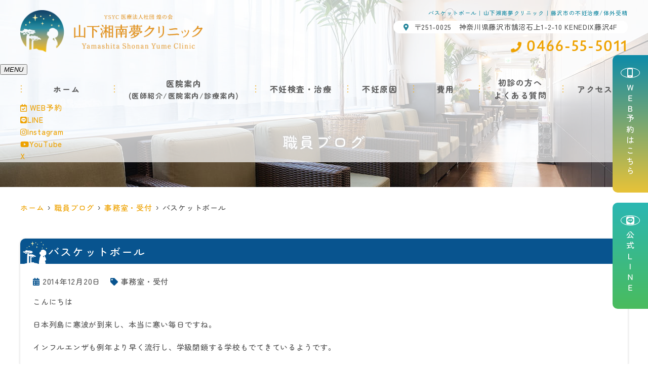

--- FILE ---
content_type: text/html; charset=UTF-8
request_url: https://ysyc-yumeclinic.com/blog/%E3%83%90%E3%82%B9%E3%82%B1%E3%83%83%E3%83%88%E3%83%9C%E3%83%BC%E3%83%AB/
body_size: 12148
content:
<!--- index.php -->
<!doctype html>
<html lang="ja"><head>
<!-- header.php -->
<meta charset="utf-8">
<title>バスケットボール｜山下湘南夢クリニック｜藤沢市の不妊治療/体外受精</title>
<meta name="description" content="バスケットボール。神奈川県藤沢駅近くの不妊治療専門施設の山下湘南夢クリニックです。当院では高度生殖医療研究所を併設し、独自に開発した不妊治療技術を患者様お一人お一人に合わせて最適な治療を行っております。また当院では完全予約制を行っております。">
<meta name="viewport" content="width=device-width,viewport-fit=cover">
<meta name="format-detection" content="telephone=no">

<!-- ogp -->
<meta property="og:url" content="https://ysyc-yumeclinic.com" />
<meta property="og:type" content="website" />
<meta property="og:title" content="バスケットボール｜山下湘南夢クリニック｜藤沢市の不妊治療/体外受精" />
<meta property="og:description" content="バスケットボール。神奈川県藤沢駅近くの不妊治療専門施設の山下湘南夢クリニックです。当院では高度生殖医療研究所を併設し、独自に開発した不妊治療技術を患者様お一人お一人に合わせて最適な治療を行っております。また当院では完全予約制を行っております。" />
<meta property="og:site_name" content="山下湘南夢クリニック" />
<meta property="og:image" content="https://ysyc-yumeclinic.com/wp/wp-content/uploads/2023/06/ogp-1.jpg" />

<!-- css -->
<link rel="stylesheet" href="https://ysyc-yumeclinic.com/wp/wp-content/themes/system-p-template/css/reset.css" media="all" />
<link rel="stylesheet" href="https://ysyc-yumeclinic.com/wp/wp-content/themes/system-p-template/css/fontawesome.min.css">
<link rel="stylesheet" href="https://ysyc-yumeclinic.com/wp/wp-content/themes/system-p-template/style.css?1760429451" media="all">

<!-- MPクラウドお知らせCSS -->

<!-- favicon -->
<link rel="apple-touch-icon" sizes="180x180" href="https://ysyc-yumeclinic.com/wp/wp-content/themes/system-p-template/favicon/apple-touch-icon.png">
<link rel="icon" type="image/png" sizes="32x32" href="https://ysyc-yumeclinic.com/wp/wp-content/themes/system-p-template/favicon/favicon-32x32.png">
<link rel="icon" type="image/png" sizes="16x16" href="https://ysyc-yumeclinic.com/wp/wp-content/themes/system-p-template/favicon/favicon-16x16.png">
<link rel="mask-icon" href="https://ysyc-yumeclinic.com/wp/wp-content/themes/system-p-template/favicon/safari-pinned-tab.svg" color="#248da2">
<link rel="shortcut icon" href="https://ysyc-yumeclinic.com/wp/wp-content/themes/system-p-template/favicon/favicon-32x32.png">
<meta name="msapplication-TileColor" content="#2b5797">
<meta name="theme-color" content="#ffffff">

<!-- ▼Googleアナリティクス -->
<!-- Google tag (gtag.js) -->
<script async src="https://www.googletagmanager.com/gtag/js?id=G-PGYT7HYR9E"></script>
<script>
  window.dataLayer = window.dataLayer || [];
  function gtag(){dataLayer.push(arguments);}
  gtag('js', new Date());

  gtag('config', 'G-PGYT7HYR9E');
</script><!-- ▲Googleアナリティクス -->

<!-- ■■■料金シミュレーション用（動かすページだけIDを入れる）■■■ -->
<meta name='robots' content='max-image-preview:large' />
<script type="text/javascript">
window._wpemojiSettings = {"baseUrl":"https:\/\/s.w.org\/images\/core\/emoji\/14.0.0\/72x72\/","ext":".png","svgUrl":"https:\/\/s.w.org\/images\/core\/emoji\/14.0.0\/svg\/","svgExt":".svg","source":{"concatemoji":"https:\/\/ysyc-yumeclinic.com\/wp\/wp-includes\/js\/wp-emoji-release.min.js?ver=6.1.9"}};
/*! This file is auto-generated */
!function(e,a,t){var n,r,o,i=a.createElement("canvas"),p=i.getContext&&i.getContext("2d");function s(e,t){var a=String.fromCharCode,e=(p.clearRect(0,0,i.width,i.height),p.fillText(a.apply(this,e),0,0),i.toDataURL());return p.clearRect(0,0,i.width,i.height),p.fillText(a.apply(this,t),0,0),e===i.toDataURL()}function c(e){var t=a.createElement("script");t.src=e,t.defer=t.type="text/javascript",a.getElementsByTagName("head")[0].appendChild(t)}for(o=Array("flag","emoji"),t.supports={everything:!0,everythingExceptFlag:!0},r=0;r<o.length;r++)t.supports[o[r]]=function(e){if(p&&p.fillText)switch(p.textBaseline="top",p.font="600 32px Arial",e){case"flag":return s([127987,65039,8205,9895,65039],[127987,65039,8203,9895,65039])?!1:!s([55356,56826,55356,56819],[55356,56826,8203,55356,56819])&&!s([55356,57332,56128,56423,56128,56418,56128,56421,56128,56430,56128,56423,56128,56447],[55356,57332,8203,56128,56423,8203,56128,56418,8203,56128,56421,8203,56128,56430,8203,56128,56423,8203,56128,56447]);case"emoji":return!s([129777,127995,8205,129778,127999],[129777,127995,8203,129778,127999])}return!1}(o[r]),t.supports.everything=t.supports.everything&&t.supports[o[r]],"flag"!==o[r]&&(t.supports.everythingExceptFlag=t.supports.everythingExceptFlag&&t.supports[o[r]]);t.supports.everythingExceptFlag=t.supports.everythingExceptFlag&&!t.supports.flag,t.DOMReady=!1,t.readyCallback=function(){t.DOMReady=!0},t.supports.everything||(n=function(){t.readyCallback()},a.addEventListener?(a.addEventListener("DOMContentLoaded",n,!1),e.addEventListener("load",n,!1)):(e.attachEvent("onload",n),a.attachEvent("onreadystatechange",function(){"complete"===a.readyState&&t.readyCallback()})),(e=t.source||{}).concatemoji?c(e.concatemoji):e.wpemoji&&e.twemoji&&(c(e.twemoji),c(e.wpemoji)))}(window,document,window._wpemojiSettings);
</script>
<style type="text/css">
img.wp-smiley,
img.emoji {
	display: inline !important;
	border: none !important;
	box-shadow: none !important;
	height: 1em !important;
	width: 1em !important;
	margin: 0 0.07em !important;
	vertical-align: -0.1em !important;
	background: none !important;
	padding: 0 !important;
}
</style>
	<link rel='stylesheet' id='classic-theme-styles-css' href='https://ysyc-yumeclinic.com/wp/wp-includes/css/classic-themes.min.css?ver=1' type='text/css' media='all' />
<style id='global-styles-inline-css' type='text/css'>
body{--wp--preset--color--black: #000000;--wp--preset--color--cyan-bluish-gray: #abb8c3;--wp--preset--color--white: #ffffff;--wp--preset--color--pale-pink: #f78da7;--wp--preset--color--vivid-red: #cf2e2e;--wp--preset--color--luminous-vivid-orange: #ff6900;--wp--preset--color--luminous-vivid-amber: #fcb900;--wp--preset--color--light-green-cyan: #7bdcb5;--wp--preset--color--vivid-green-cyan: #00d084;--wp--preset--color--pale-cyan-blue: #8ed1fc;--wp--preset--color--vivid-cyan-blue: #0693e3;--wp--preset--color--vivid-purple: #9b51e0;--wp--preset--gradient--vivid-cyan-blue-to-vivid-purple: linear-gradient(135deg,rgba(6,147,227,1) 0%,rgb(155,81,224) 100%);--wp--preset--gradient--light-green-cyan-to-vivid-green-cyan: linear-gradient(135deg,rgb(122,220,180) 0%,rgb(0,208,130) 100%);--wp--preset--gradient--luminous-vivid-amber-to-luminous-vivid-orange: linear-gradient(135deg,rgba(252,185,0,1) 0%,rgba(255,105,0,1) 100%);--wp--preset--gradient--luminous-vivid-orange-to-vivid-red: linear-gradient(135deg,rgba(255,105,0,1) 0%,rgb(207,46,46) 100%);--wp--preset--gradient--very-light-gray-to-cyan-bluish-gray: linear-gradient(135deg,rgb(238,238,238) 0%,rgb(169,184,195) 100%);--wp--preset--gradient--cool-to-warm-spectrum: linear-gradient(135deg,rgb(74,234,220) 0%,rgb(151,120,209) 20%,rgb(207,42,186) 40%,rgb(238,44,130) 60%,rgb(251,105,98) 80%,rgb(254,248,76) 100%);--wp--preset--gradient--blush-light-purple: linear-gradient(135deg,rgb(255,206,236) 0%,rgb(152,150,240) 100%);--wp--preset--gradient--blush-bordeaux: linear-gradient(135deg,rgb(254,205,165) 0%,rgb(254,45,45) 50%,rgb(107,0,62) 100%);--wp--preset--gradient--luminous-dusk: linear-gradient(135deg,rgb(255,203,112) 0%,rgb(199,81,192) 50%,rgb(65,88,208) 100%);--wp--preset--gradient--pale-ocean: linear-gradient(135deg,rgb(255,245,203) 0%,rgb(182,227,212) 50%,rgb(51,167,181) 100%);--wp--preset--gradient--electric-grass: linear-gradient(135deg,rgb(202,248,128) 0%,rgb(113,206,126) 100%);--wp--preset--gradient--midnight: linear-gradient(135deg,rgb(2,3,129) 0%,rgb(40,116,252) 100%);--wp--preset--duotone--dark-grayscale: url('#wp-duotone-dark-grayscale');--wp--preset--duotone--grayscale: url('#wp-duotone-grayscale');--wp--preset--duotone--purple-yellow: url('#wp-duotone-purple-yellow');--wp--preset--duotone--blue-red: url('#wp-duotone-blue-red');--wp--preset--duotone--midnight: url('#wp-duotone-midnight');--wp--preset--duotone--magenta-yellow: url('#wp-duotone-magenta-yellow');--wp--preset--duotone--purple-green: url('#wp-duotone-purple-green');--wp--preset--duotone--blue-orange: url('#wp-duotone-blue-orange');--wp--preset--font-size--small: 13px;--wp--preset--font-size--medium: 20px;--wp--preset--font-size--large: 36px;--wp--preset--font-size--x-large: 42px;--wp--preset--spacing--20: 0.44rem;--wp--preset--spacing--30: 0.67rem;--wp--preset--spacing--40: 1rem;--wp--preset--spacing--50: 1.5rem;--wp--preset--spacing--60: 2.25rem;--wp--preset--spacing--70: 3.38rem;--wp--preset--spacing--80: 5.06rem;}:where(.is-layout-flex){gap: 0.5em;}body .is-layout-flow > .alignleft{float: left;margin-inline-start: 0;margin-inline-end: 2em;}body .is-layout-flow > .alignright{float: right;margin-inline-start: 2em;margin-inline-end: 0;}body .is-layout-flow > .aligncenter{margin-left: auto !important;margin-right: auto !important;}body .is-layout-constrained > .alignleft{float: left;margin-inline-start: 0;margin-inline-end: 2em;}body .is-layout-constrained > .alignright{float: right;margin-inline-start: 2em;margin-inline-end: 0;}body .is-layout-constrained > .aligncenter{margin-left: auto !important;margin-right: auto !important;}body .is-layout-constrained > :where(:not(.alignleft):not(.alignright):not(.alignfull)){max-width: var(--wp--style--global--content-size);margin-left: auto !important;margin-right: auto !important;}body .is-layout-constrained > .alignwide{max-width: var(--wp--style--global--wide-size);}body .is-layout-flex{display: flex;}body .is-layout-flex{flex-wrap: wrap;align-items: center;}body .is-layout-flex > *{margin: 0;}:where(.wp-block-columns.is-layout-flex){gap: 2em;}.has-black-color{color: var(--wp--preset--color--black) !important;}.has-cyan-bluish-gray-color{color: var(--wp--preset--color--cyan-bluish-gray) !important;}.has-white-color{color: var(--wp--preset--color--white) !important;}.has-pale-pink-color{color: var(--wp--preset--color--pale-pink) !important;}.has-vivid-red-color{color: var(--wp--preset--color--vivid-red) !important;}.has-luminous-vivid-orange-color{color: var(--wp--preset--color--luminous-vivid-orange) !important;}.has-luminous-vivid-amber-color{color: var(--wp--preset--color--luminous-vivid-amber) !important;}.has-light-green-cyan-color{color: var(--wp--preset--color--light-green-cyan) !important;}.has-vivid-green-cyan-color{color: var(--wp--preset--color--vivid-green-cyan) !important;}.has-pale-cyan-blue-color{color: var(--wp--preset--color--pale-cyan-blue) !important;}.has-vivid-cyan-blue-color{color: var(--wp--preset--color--vivid-cyan-blue) !important;}.has-vivid-purple-color{color: var(--wp--preset--color--vivid-purple) !important;}.has-black-background-color{background-color: var(--wp--preset--color--black) !important;}.has-cyan-bluish-gray-background-color{background-color: var(--wp--preset--color--cyan-bluish-gray) !important;}.has-white-background-color{background-color: var(--wp--preset--color--white) !important;}.has-pale-pink-background-color{background-color: var(--wp--preset--color--pale-pink) !important;}.has-vivid-red-background-color{background-color: var(--wp--preset--color--vivid-red) !important;}.has-luminous-vivid-orange-background-color{background-color: var(--wp--preset--color--luminous-vivid-orange) !important;}.has-luminous-vivid-amber-background-color{background-color: var(--wp--preset--color--luminous-vivid-amber) !important;}.has-light-green-cyan-background-color{background-color: var(--wp--preset--color--light-green-cyan) !important;}.has-vivid-green-cyan-background-color{background-color: var(--wp--preset--color--vivid-green-cyan) !important;}.has-pale-cyan-blue-background-color{background-color: var(--wp--preset--color--pale-cyan-blue) !important;}.has-vivid-cyan-blue-background-color{background-color: var(--wp--preset--color--vivid-cyan-blue) !important;}.has-vivid-purple-background-color{background-color: var(--wp--preset--color--vivid-purple) !important;}.has-black-border-color{border-color: var(--wp--preset--color--black) !important;}.has-cyan-bluish-gray-border-color{border-color: var(--wp--preset--color--cyan-bluish-gray) !important;}.has-white-border-color{border-color: var(--wp--preset--color--white) !important;}.has-pale-pink-border-color{border-color: var(--wp--preset--color--pale-pink) !important;}.has-vivid-red-border-color{border-color: var(--wp--preset--color--vivid-red) !important;}.has-luminous-vivid-orange-border-color{border-color: var(--wp--preset--color--luminous-vivid-orange) !important;}.has-luminous-vivid-amber-border-color{border-color: var(--wp--preset--color--luminous-vivid-amber) !important;}.has-light-green-cyan-border-color{border-color: var(--wp--preset--color--light-green-cyan) !important;}.has-vivid-green-cyan-border-color{border-color: var(--wp--preset--color--vivid-green-cyan) !important;}.has-pale-cyan-blue-border-color{border-color: var(--wp--preset--color--pale-cyan-blue) !important;}.has-vivid-cyan-blue-border-color{border-color: var(--wp--preset--color--vivid-cyan-blue) !important;}.has-vivid-purple-border-color{border-color: var(--wp--preset--color--vivid-purple) !important;}.has-vivid-cyan-blue-to-vivid-purple-gradient-background{background: var(--wp--preset--gradient--vivid-cyan-blue-to-vivid-purple) !important;}.has-light-green-cyan-to-vivid-green-cyan-gradient-background{background: var(--wp--preset--gradient--light-green-cyan-to-vivid-green-cyan) !important;}.has-luminous-vivid-amber-to-luminous-vivid-orange-gradient-background{background: var(--wp--preset--gradient--luminous-vivid-amber-to-luminous-vivid-orange) !important;}.has-luminous-vivid-orange-to-vivid-red-gradient-background{background: var(--wp--preset--gradient--luminous-vivid-orange-to-vivid-red) !important;}.has-very-light-gray-to-cyan-bluish-gray-gradient-background{background: var(--wp--preset--gradient--very-light-gray-to-cyan-bluish-gray) !important;}.has-cool-to-warm-spectrum-gradient-background{background: var(--wp--preset--gradient--cool-to-warm-spectrum) !important;}.has-blush-light-purple-gradient-background{background: var(--wp--preset--gradient--blush-light-purple) !important;}.has-blush-bordeaux-gradient-background{background: var(--wp--preset--gradient--blush-bordeaux) !important;}.has-luminous-dusk-gradient-background{background: var(--wp--preset--gradient--luminous-dusk) !important;}.has-pale-ocean-gradient-background{background: var(--wp--preset--gradient--pale-ocean) !important;}.has-electric-grass-gradient-background{background: var(--wp--preset--gradient--electric-grass) !important;}.has-midnight-gradient-background{background: var(--wp--preset--gradient--midnight) !important;}.has-small-font-size{font-size: var(--wp--preset--font-size--small) !important;}.has-medium-font-size{font-size: var(--wp--preset--font-size--medium) !important;}.has-large-font-size{font-size: var(--wp--preset--font-size--large) !important;}.has-x-large-font-size{font-size: var(--wp--preset--font-size--x-large) !important;}
.wp-block-navigation a:where(:not(.wp-element-button)){color: inherit;}
:where(.wp-block-columns.is-layout-flex){gap: 2em;}
.wp-block-pullquote{font-size: 1.5em;line-height: 1.6;}
</style>
<link rel='stylesheet' id='contact-form-7-css' href='https://ysyc-yumeclinic.com/wp/wp-content/plugins/contact-form-7/includes/css/styles.css?ver=5.7.7' type='text/css' media='all' />
<link rel="https://api.w.org/" href="https://ysyc-yumeclinic.com/wp-json/" /><link rel="alternate" type="application/json" href="https://ysyc-yumeclinic.com/wp-json/wp/v2/posts/4002" /><link rel="EditURI" type="application/rsd+xml" title="RSD" href="https://ysyc-yumeclinic.com/wp/xmlrpc.php?rsd" />
<link rel="wlwmanifest" type="application/wlwmanifest+xml" href="https://ysyc-yumeclinic.com/wp/wp-includes/wlwmanifest.xml" />
<meta name="generator" content="WordPress 6.1.9" />
<link rel="canonical" href="https://ysyc-yumeclinic.com/blog/%e3%83%90%e3%82%b9%e3%82%b1%e3%83%83%e3%83%88%e3%83%9c%e3%83%bc%e3%83%ab/" />
<link rel='shortlink' href='https://ysyc-yumeclinic.com/?p=4002' />
<link rel="alternate" type="application/json+oembed" href="https://ysyc-yumeclinic.com/wp-json/oembed/1.0/embed?url=https%3A%2F%2Fysyc-yumeclinic.com%2Fblog%2F%25e3%2583%2590%25e3%2582%25b9%25e3%2582%25b1%25e3%2583%2583%25e3%2583%2588%25e3%2583%259c%25e3%2583%25bc%25e3%2583%25ab%2F" />
<link rel="alternate" type="text/xml+oembed" href="https://ysyc-yumeclinic.com/wp-json/oembed/1.0/embed?url=https%3A%2F%2Fysyc-yumeclinic.com%2Fblog%2F%25e3%2583%2590%25e3%2582%25b9%25e3%2582%25b1%25e3%2583%2583%25e3%2583%2588%25e3%2583%259c%25e3%2583%25bc%25e3%2583%25ab%2F&#038;format=xml" />

<link rel="preload" href="https://ysyc-yumeclinic.com/wp/wp-content/themes/system-p-template/webfonts/fa-brands-400.woff2" as="font" type="font/woff2" crossorigin>
<link rel="preload" href="https://ysyc-yumeclinic.com/wp/wp-content/themes/system-p-template/webfonts/fa-solid-900.woff2" as="font" type="font/woff2" crossorigin>
</head>

<body data-rsssl=1 class="post-template-default single single-post postid-4002 single-format-standard">

<div class="head_mv">

<div class="nav_overlay"></div>

<!-- ▼PC header -->
<header class="header">
  <div class="header_inner">
    <div class="header_logo"><a href="https://ysyc-yumeclinic.com"><img src="https://ysyc-yumeclinic.com/wp/wp-content/uploads/2023/06/logo_yoko.png" width="796" height="184" alt="山下湘南夢クリニック"></a></div>

    <div class="header_infoWrap">
    <h1 class="pc">バスケットボール｜山下湘南夢クリニック｜藤沢市の不妊治療/体外受精</h1>
      <dl class="header_info">
        <dt class="header_info_add"><i class="fas fa-map-marker-alt"></i>〒251-0025　神奈川県藤沢市鵠沼石上1-2-10 KENEDIX藤沢4F</dt>
        <dd class="header_info_tel"><i class="fas fa-phone"></i>0466-55-5011</dd>
      </dl>
    </div>
  </div><!-- .header_inner -->

  <!-- ▼ナビ -->
  <div class="nav_wrap innerNav">
    <div class="sp_logo sp"><a href="https://ysyc-yumeclinic.com"><img src="https://ysyc-yumeclinic.com/wp/wp-content/uploads/2023/06/logo_yoko.png" width="796" height="184" alt="山下湘南夢クリニック"></a></div>
    <button type="button" class="btn_menu"><span></span><span></span><span></span><i>MENU</i></button>
    <div class="menu_list_wrap">
      <nav>
        <ul class="nav_menu">
          <!-- ▼ホーム -->
<li class="nav_menu_tit"><a href="https://ysyc-yumeclinic.com/">ホーム</a></li>
<!-- ▲ホーム -->
<li>
  <div class="nav_menu_subWrap">
    <p class="nav_menu_tit">医院案内</p>
    <ul class="nav_menu_sub">
      <!-- ▼医師紹介 -->
      <li class="nav_slidebtm is_accord" tabindex="0">
        <a href="https://ysyc-yumeclinic.com/doctor/">医師紹介</a>
        <p class="parent_menu">医師紹介</p>
        <div class="child_menu">
          <a class="sp" href="https://ysyc-yumeclinic.com/doctor/">医師紹介</a>
          <a href="https://ysyc-yumeclinic.com/doctor#link1">院長紹介</a>
          <a href="https://ysyc-yumeclinic.com/doctor#link2">副院長紹介</a>
          <a href="https://ysyc-yumeclinic.com/doctor#link3">医師紹介</a>
          <a href="https://ysyc-yumeclinic.com/doctor#society">当院の業績集</a>
        </div>
      </li>
      <!-- ▲医師紹介 -->
      <!-- ▼医院案内 -->
      <li class="nav_slidebtm is_accord" tabindex="0">
        <a href="https://ysyc-yumeclinic.com/clinic/">医院案内</a>
        <p class="parent_menu">医院案内</p>
        <div class="child_menu">
          <a class="sp" href="https://ysyc-yumeclinic.com/clinic/">医院案内</a>
          <a href="https://ysyc-yumeclinic.com/clinic#link2">当院の治療ポリシー</a>
          <a href="https://ysyc-yumeclinic.com/clinic#link3">診療受付時間</a>
          <a href="https://ysyc-yumeclinic.com/clinic#link5">当院の治療成績</a>
          <a href="https://ysyc-yumeclinic.com/clinic#link4">院内施設</a>
          <!--<a href="#link4_1">院内ストリートビュー</a>-->
          <a href="https://ysyc-yumeclinic.com/clinic#clinic_info">医院概要</a>
          <a href="https://ysyc-yumeclinic.com/clinic#link6">シンボルマーク「バオバブ」</a>
          <a href="https://ysyc-yumeclinic.com/clinic#link7">永遠幸（とわこう）グループ</a>
        </div>
      </li>
      <!-- ▲医院案内 -->
      <!-- ▼診療案内 -->
      <li class="nav_slidebtm is_accord" tabindex="0">
        <a href="https://ysyc-yumeclinic.com/medical/">診療案内</a>
        <p class="parent_menu">診療案内</p>
        <div class="child_menu">
<a href="https://ysyc-yumeclinic.com/menu/%e5%9f%ba%e7%a4%8e%e7%9f%a5%e8%ad%98/">基礎知識</a>
<a href="https://ysyc-yumeclinic.com/menu/%e4%b8%8d%e5%a6%8a%e6%a4%9c%e6%9f%bb%e3%81%ab%e3%81%a4%e3%81%84%e3%81%a6/">不妊検査について</a>
<a href="https://ysyc-yumeclinic.com/menu/%e4%b8%8d%e5%a6%8a%e6%b2%bb%e7%99%82%e3%81%ab%e3%81%a4%e3%81%84%e3%81%a6/">不妊治療について</a>
        </div>
      </li>
      <!-- ▲診療案内 -->
    </ul>
  </div>
</li>
<!-- ▼不妊検査・治療 -->
<li class="nav_slidebtm is_accord" tabindex="0">
  <a class="nav_menu_tit" href="https://ysyc-yumeclinic.com/cate_menu/%e4%b8%8d%e5%a6%8a%e6%a4%9c%e6%9f%bb%e3%83%bb%e6%b2%bb%e7%99%82/">不妊検査・治療</a>
  <p class="parent_menu">不妊検査・治療</p>
  <div class="child_menu child_menu-col2">
    <a class="sp" href="https://ysyc-yumeclinic.com/cate_menu/%e4%b8%8d%e5%a6%8a%e6%a4%9c%e6%9f%bb%e3%83%bb%e6%b2%bb%e7%99%82/">不妊検査・治療</a>
    <a href="https://ysyc-yumeclinic.com/menu/タイミング法">タイミング法</a>
    <a href="https://ysyc-yumeclinic.com/menu/排卵誘発">排卵誘発</a>
    <a href="https://ysyc-yumeclinic.com/menu/人工授精">人工授精</a>
    <a href="https://ysyc-yumeclinic.com/menu/体外受精">体外受精</a>
    <a href="https://ysyc-yumeclinic.com/menu/顕微授精（icsi）">顕微授精（ICSI）</a>
    <a href="https://ysyc-yumeclinic.com/menu/受精卵凍結保存">受精卵凍結保存</a>
    <a href="https://ysyc-yumeclinic.com/menu/精子凍結保存">精子凍結保存</a>
	<a href="https://ysyc-yumeclinic.com/menu/卵子凍結（未受精卵）">卵子凍結（未受精卵）</a>
    <!--<a href="">卵管鏡下卵管形成術（FT）</a> -->
    <!-- <a href="">子宮内膜着床能検査（ERA）</a> -->
  </div>
</li>
<!-- ▲不妊検査・治療 -->
<!-- ▼不妊原因 -->
<li class="nav_slidebtm is_accord" tabindex="0">
  <a class="nav_menu_tit" href="https://ysyc-yumeclinic.com/cate_menu/%e4%b8%8d%e5%a6%8a%e5%8e%9f%e5%9b%a0/">不妊原因</a>
  <p class="parent_menu">不妊原因</p>
  <div class="child_menu child_menu-col2">
    <a class="sp" href="https://ysyc-yumeclinic.com/cate_menu/%e4%b8%8d%e5%a6%8a%e5%8e%9f%e5%9b%a0/">不妊原因</a>
    <a href="https://ysyc-yumeclinic.com/menu/子宮内膜症">子宮内膜症</a>
    <a href="https://ysyc-yumeclinic.com/menu/子宮筋腫">子宮筋腫</a>
	<a href="https://ysyc-yumeclinic.com/menu/子宮内膜ポリープ">子宮内膜ポリープ</a>  
    <a href="https://ysyc-yumeclinic.com/menu/クラミジア感染症">クラミジア感染症</a>
    <!-- <a href="">黄体化未破裂卵胞</a> -->
    <a href="https://ysyc-yumeclinic.com/menu/多嚢胞性卵巣症候群">多嚢胞性卵巣症候群</a>
    <!-- <a href="">卵管留水腫</a> -->
    <a href="https://ysyc-yumeclinic.com/menu/慢性子宮内膜炎">慢性子宮内膜炎</a>
    <a href="https://ysyc-yumeclinic.com/menu/不育症">不育症</a>
    <a href="https://ysyc-yumeclinic.com/menu/男性不妊">男性不妊</a>
  </div>
</li>
<!-- ▲不妊原因 -->
<!-- ▼費用 -->
<li class="nav_slidebtm is_accord" tabindex="0">
  <a class="nav_menu_tit" href="https://ysyc-yumeclinic.com/price/">費用</a>
  <p class="parent_menu">費用</p>
  <div class="child_menu child_menu-col2">
    <a class="sp" href="https://ysyc-yumeclinic.com/price/">費用</a>
    <a href="https://ysyc-yumeclinic.com/price#link1">保険診療</a>
    <a href="https://ysyc-yumeclinic.com/price#link4">料金シミュレーション(保険診療)</a>
    <a href="https://ysyc-yumeclinic.com/price#link2">自由診療</a>
    <a href="https://ysyc-yumeclinic.com/price#link5">料金シミュレーション(自由診療)</a>
    <a href="https://ysyc-yumeclinic.com/price#link3">限度額認定証</a>
	<a href="https://ysyc-yumeclinic.com/price#link6">保険医療機関における書面掲示（施設基準等）</a>
  </div>
</li>
<!-- ▲費用 -->
<li class="nav_slidebtm is_accord" tabindex="0">
  <p class="nav_menu_tit">初診の方へ<br>よくある質問</p>
  <p class="parent_menu">初診の方へ<br>よくある質問</p>
  <div class="child_menu">
<!-- ▼初診の方へ -->
    <a href="https://ysyc-yumeclinic.com/first/">初診の方へ</a>
<!-- ▲初診の方へ -->
<!-- ▼よくある質問 -->
    <a href="https://ysyc-yumeclinic.com/faq/">よくある質問</a>
<!-- ▲よくある質問 -->
<!-- ▼オンライン説明会 -->
    <a href="https://ysyc-yumeclinic.com/briefing/">オンライン説明会</a>
<!-- ▲オンライン説明会 -->
<!-- ▼お問い合わせ -->
    <a href="https://ysyc-yumeclinic.com/contact/">お問い合わせ</a>
<!-- ▲お問い合わせ -->
  </div>
</li>
<!-- ▼アクセス -->
<li><a class="nav_menu_tit" href="https://ysyc-yumeclinic.com/access/">アクセス</a></li>
<!-- ▲アクセス -->
<!-- ▼コラム -->
<!-- <li><a href="https://ysyc-yumeclinic.com/blog/">職員ブログ</a></li>
 -->
<!-- ▲コラム -->
<!-- ▼お知らせ -->
<!-- <li><a href="https://ysyc-yumeclinic.com/news/">お知らせ</a></li>
 -->
<!-- ▲お知らせ -->
<!-- ▼求人情報 -->
<!--  -->
<!-- ▲求人情報 -->
<!-- ▼お問い合わせ -->
<!--  -->
<!-- ▲お問い合わせ -->
<!-- ▼ RIBON 採用ページリンク -->
<!-- ▲ RIBON 採用ページリンク -->        </ul>
        <ul class="nav_sp">
          <li class="sp_navi_btn"><a href="https://ssc5.doctorqube.com/ysyc-yumeclinic/" target="_blank" rel="noopener" onClick="gtag('event','tap-web_yoyaku_sp_hamb', {'event_category':'web_yoyaku','event_label':'WEB予約'})"><i class="far fa-calendar-check"></i> WEB予約</a></li>
        </ul>
        <ul class="nav_sns">
          <li><a href="https://page.line.me/xxr0800q" target="_blank" rel="noopener"><i class="fab fa-line"></i>LINE</a></li>
          <li><a href="https://www.instagram.com/ysyc_yumeclinic/" target="_blank" rel="noopener"><i class="fab fa-instagram"></i>Instagram</a></li>
          <li><a href="https://www.youtube.com/channel/UCSBeqNvRjTxmEO08z8M11PQ" target="_blank" rel="noopener"><i class="fab fa-youtube"></i>YouTube</a></li>
			 <li class="sp_nav_sns_x"><a href="https://twitter.com/ysyc_yumeclinic?s=20" target="_blank" rel="noopener">X</a></li>
<!-- 	 <li><a href="https://twitter.com/ysyc_yumeclinic?s=20" target="_blank" rel="noopener"><i class="fab fa-twitter"></i>Twitter</a></li>	  -->
        </ul>
      </nav>
    </div>
  </div>
  <!-- ▲ナビ -->

  <div class="fixed_web_yoyaku_btn">
    <a href="https://ssc5.doctorqube.com/ysyc-yumeclinic/" target="_blank" rel="noopener" onClick="gtag('event','click-web_yoyaku_pc_side', {'event_category':'web_yoyaku','event_label':'WEB予約'})"><i class="fas fa-mobile-alt"></i>ＷＥＢ予約はこちら</a>
    <a href="https://page.line.me/xxr0800q" target="_blank" rel="noopener"><i class="fab fa-line"></i>公式ＬＩＮＥ</a>
  </div>
</header>
<!-- ▲PC header -->

<!-- ここにトップページ以外に表示したいHTMLを記載 -->
<div id="mainvisual" class="content_mv">
  <picture>
    <source media="(max-width: 640px)" srcset="https://ysyc-yumeclinic.com/wp/wp-content/uploads/2023/05/subpage_mv_sp.jpg" />
    <img src="https://ysyc-yumeclinic.com/wp/wp-content/uploads/2023/05/subpage_mv.jpg"  alt="ヘッダー画像" class="header_img" />
  </picture>
  <div class="inner">
    <div class="main_headline">
      <p class="midashi">職員ブログ</p>
    </div>
  </div>
</div><!-- #mainvisual -->
<!--============================== ▲mainvisual ==============================-->
<h1 class="sp">バスケットボール｜山下湘南夢クリニック｜藤沢市の不妊治療/体外受精</h1>
</div>
<div class="sp_under_nav">
  <ul>
    <li><a href="tel:0466-55-5011" onClick="gtag('event','tap-tel_sp_ft', {'event_category':'tel','event_label':'TEL'})"><i class="fas fa-mobile"></i>電話</a></li>
    <li><a href="https://ssc5.doctorqube.com/ysyc-yumeclinic/" target="_blank" rel="noopener" onClick="gtag('event','tap-web_yoyaku_sp_ft', {'event_category':'web_yoyaku','event_label':'WEB予約'})"><i class="far fa-calendar-check"></i>WEB予約</a></li>
    <li><a href="https://ysyc-yumeclinic.com/access"><i class="fas fa-map-marker-alt"></i>アクセス</a></li>
  </ul>
</div>
<!-- ▲スマホのナビ -->
<div class="contents_bg">
<div class="wrapper">
<main>
<div id="breadcrumb">
<ol itemscope="" itemtype="https://schema.org/BreadcrumbList">
<li itemprop="itemListElement" itemscope itemtype="https://schema.org/ListItem"><a href="https://ysyc-yumeclinic.com" itemprop="item"><span itemprop="name">ホーム</span></a><meta itemprop="position" content="1"></li>
<li itemprop="itemListElement" itemscope itemtype="https://schema.org/ListItem"><a href="https://ysyc-yumeclinic.com/blog/" itemprop="item"><span itemprop="name">職員ブログ</span></a><meta itemprop="position" content="3"></li>
<li itemprop="itemListElement" itemscope itemtype="https://schema.org/ListItem"><a href="https://ysyc-yumeclinic.com/category/reception/" itemprop="item"><span itemprop="name">事務室・受付</span></a><meta itemprop="position" content="3"></li>
<li itemprop="itemListElement" itemscope itemtype="https://schema.org/ListItem"><span itemprop="name">バスケットボール</span><meta itemprop="position" content="3"></li>
</ol></div><!-- /#breadcrumb -->
	
		<article class="blog_box">
	<h2 class="blog_tit">バスケットボール</h2>
	<div class="blog_content">
		<ul class="blog_class">
		<li><i class="far fa-calendar-alt"></i>2014年12月20日</li>
		<li><i class="fas fa-tag"></i><a href="https://ysyc-yumeclinic.com/category/reception/">事務室・受付</a></li>
		</ul>
		<div class="blog_text">
		<p>こんにちは</p>
<p>日本列島に寒波が到来し、本当に寒い毎日ですね。</p>
<p>インフルエンザも例年より早く流行し、学級閉鎖する学校もでてきているようです。</p>
<p>換気や保湿に気をつけて、インフルエンザや風邪をひかないようにお気をつけ下さい。</p>
<p>先日、日本バスケット協会が国際バスケットボール連盟（FIBA)から「資格停止処分」を</p>
<p>うけたとのニュースで流れてました。</p>
<p>このままでは国際試合にでれず、２０１６年のリオデジャネイロ五輪も出場できなくなる</p>
<p>可能性もあるそうです。</p>
<p>とても残念です。</p>
<p>私も小学生の時にミニバスに所属していて、関東大会に出るほどの強豪チームで、練習は</p>
<p>とても厳しかったですが、バスケットボールの楽しさも知りました。</p>
<p>今でも、自分がプレーするのも、観ることも大好きです。</p>
<p>ぜひFIBAが求める日本男子トップリーグを統一し、国際試合に参加できるようにしてほしいです。</p>
<p>そして２０２０年の東京五輪での日本代表のチームの活躍をみてみたいです。</p>
<p>今年も残す所、１０日ほどとなりました。</p>
<p>気持ちは急かされますが、病気や怪我をしないようお過ごしくださいませ。</p>
<p>受付　松浦</p>
<p>&nbsp;    	</p>
		</div>
	</div>
	</article><!-- .blog_box -->
	</main>

<!-- ▼.side_area -->
<div class="side_area">

<div class="side_box">
	<p class="side_title"><i class="fa fa-tag"></i>カテゴリー</p>
	<ul class="side_blog_category">
			<li class="cat-item cat-item-57"><a href="https://ysyc-yumeclinic.com/category/doctor/">院長・医局</a>
</li>
	<li class="cat-item cat-item-58"><a href="https://ysyc-yumeclinic.com/category/reception/">事務室・受付</a>
</li>
	<li class="cat-item cat-item-59"><a href="https://ysyc-yumeclinic.com/category/accounting/">経理室</a>
</li>
	<li class="cat-item cat-item-60"><a href="https://ysyc-yumeclinic.com/category/embryologist/">培養室</a>
</li>
	<li class="cat-item cat-item-54"><a href="https://ysyc-yumeclinic.com/category/lab/">研究室</a>
</li>
	<li class="cat-item cat-item-61"><a href="https://ysyc-yumeclinic.com/category/nurse/">看護室</a>
</li>
	<li class="cat-item cat-item-4"><a href="https://ysyc-yumeclinic.com/category/news/">未分類</a>
</li>
	</ul>
</div>
<div class="side_box">
	<p class="side_title"><i class="fa fa-rss" aria-hidden="true"></i>最近の投稿</p>
	<ul>
		<li><a href='https://ysyc-yumeclinic.com/blog/%e7%ac%ac50%e8%a9%b1%e3%80%80%e7%b5%82%e8%a9%b1%ef%bc%88%e5%86%8d%e3%81%b3%e5%bf%83%e3%82%92%e8%be%bc%e3%82%81%e3%81%a6%ef%bc%89/'>第50話　終話（再び心を込めて）</a></li>
	<li><a href='https://ysyc-yumeclinic.com/blog/%e7%ac%ac49%e8%a9%b1%e3%80%80%e8%a9%a6%e8%a1%8c%e9%8c%af%e8%aa%a4%e3%81%ae%e3%81%aa%e3%81%84%e4%b8%96%e7%95%8c/'>第49話　試行錯誤のない世界</a></li>
	<li><a href='https://ysyc-yumeclinic.com/blog/%e5%b0%8f%e6%97%85%e8%a1%8c/'>小旅行</a></li>
	<li><a href='https://ysyc-yumeclinic.com/blog/%e7%a7%81%e3%81%ae%e6%8e%a8%e3%81%97%e6%b4%bb%e2%98%86/'>私の推し活☆</a></li>
	<li><a href='https://ysyc-yumeclinic.com/blog/%e3%82%84%e3%82%8a%e3%81%9f%e3%81%84%e3%81%93%e3%81%a8/'>やりたいこと</a></li>
	</ul>
</div>
<div class="side_box">
	<p class="side_title"><i class="fa fa-calendar"></i>年別アーカイブ</p>
	<ul>
		<li><a href='https://ysyc-yumeclinic.com/2025/'>2025</a></li>
	<li><a href='https://ysyc-yumeclinic.com/2024/'>2024</a></li>
	<li><a href='https://ysyc-yumeclinic.com/2023/'>2023</a></li>
	<li><a href='https://ysyc-yumeclinic.com/2022/'>2022</a></li>
	<li><a href='https://ysyc-yumeclinic.com/2021/'>2021</a></li>
	<li><a href='https://ysyc-yumeclinic.com/2020/'>2020</a></li>
	<li><a href='https://ysyc-yumeclinic.com/2019/'>2019</a></li>
	<li><a href='https://ysyc-yumeclinic.com/2018/'>2018</a></li>
	<li><a href='https://ysyc-yumeclinic.com/2017/'>2017</a></li>
	<li><a href='https://ysyc-yumeclinic.com/2016/'>2016</a></li>
	<li><a href='https://ysyc-yumeclinic.com/2015/'>2015</a></li>
	<li><a href='https://ysyc-yumeclinic.com/2014/'>2014</a></li>
	<li><a href='https://ysyc-yumeclinic.com/2013/'>2013</a></li>
	<li><a href='https://ysyc-yumeclinic.com/2012/'>2012</a></li>
	</ul>
</div>

</div><!-- /.side_area -->
<!-- ▲.side_area -->
</div>
</div>
<footer class="footer">
  <div class="footer_info">
    <div class="footer_inner">
      <div class="footer_info_left">
        <div class="footer_info_logo"><a href="https://ysyc-yumeclinic.com/"><img src="https://ysyc-yumeclinic.com/wp/wp-content/uploads/2023/06/logo_yoko.png" width="796" height="184" loading="lazy" alt="山下湘南夢クリニック"></a></div>
        <div class="footer_info_schedule">
<!-- ▼診療時間 -->
<!-- ▼診療時間ループ開始 -->
<div class="sche_wrap" id="sche_wrap00">
		<!-- ▼tableループ開始 -->
		<table class="tb02">
	<tr>
	<th>診療時間</th>
		<td>月</td>
		<td>火</td>
		<td>水</td>
		<td>木</td>
		<td>金</td>
		<td>土</td>
		<td>日</td>
	</tr>
		<tr>
		<th>10:00<span class="sche_arrow"></span>13:00</th>
		<td>●</td>
		<td>●</td>
		<td>●</td>
		<td>●</td>
		<td>●</td>
		<td><span class="color_blue">◎</span></td>
		<td><span class="color_orange">※</span></td>
	</tr>
		<tr>
		<th>15:30<span class="sche_arrow"></span>18:30</th>
		<td>●</td>
		<td>●</td>
		<td>●</td>
		<td>●</td>
		<td>●</td>
		<td><span class="color_black">／</span></td>
		<td><span class="color_black">／</span></td>
	</tr>
		</table>
		<!-- ▲tableループ閉じ -->			
	<!-- ▼休診日・補足 -->
		<div class="schedule_note">
		<p class="kyushinbi">休診日…土曜午後・日曜午後・祝日午後</p>		<p><span class="color_blue">◎ </span>土曜日は、午前診療のみとなり、受付時間が9:30～13:00となります<br />
<span class="color_orange">※ </span>日曜日は、採卵・移植及び医師指定患者様のみの診察となります<br />
／祝日は午前診療のみとなり、午後は休診とさせていただきます</p>
	</div>
		<!-- ▲休診日・補足 -->
</div><!-- .sche_wrap -->
<!-- ▲診療時間ループ閉じ --><!-- ▲診療時間 -->
        </div>

        <div class="footer_info_btn">
          <div class="btn01 btn01-green"><a href="https://m-p-cloud.jp/survey/form.html?id=EfiueFcFMBHa1GriDbmt&survey_id=4650&is_open_only=0" target="_blank" rel="noopener">アンケートは<br class="sp_inline">こちら</a></div>
        </div>

        <dl class="footer_info_address">
          <dt>所在地</dt>
          <dd>〒251-0025<br>神奈川県藤沢市鵠沼石上1-2-10 KENEDIX藤沢4F</dd>
          <dt>電話番号</dt>
          <dd class="footer_info_tel"><a href="tel:0466-55-5011" onClick="gtag('event','action-tel_option', {'event_category':'tel','event_label':'TEL_その他'})"><i class="fas fa-phone"></i>0466-55-5011</a></dd>
        </dl>


        <div class="footer_info_bnr">
        <!--<a href="https://seagulls.yokohamafc-sc.com/" target="_blank" rel="noopener"><img src="https://ysyc-yumeclinic.com/wp/wp-content/themes/system-p-template/images/nippatsu_logo.jpg" width="300" height="80" alt="ニッパツ横浜FCシーガルズ" loading="lazy"></a>
          <a href="https://www.yokohamafc.com/" target="_blank" rel="noopener"><img src="https://ysyc-yumeclinic.com/wp/wp-content/themes/system-p-template/images/yokohama_fc.png" width="300" height="80" alt="YOKOHAMA FC" loading="lazy"></a> -->
        <!--<img src="https://ysyc-yumeclinic.com/wp/wp-content/themes/system-p-template/images/uc_mastercard_uc_visa.png" width="210" height="80" alt="UC Mastercard & UC VISA" loading="lazy"> -->
			<img src="https://ysyc-yumeclinic.com/wp/wp-content/themes/system-p-template/images/footer_card.png" width="520" height="80" alt="UC Mastercard & UC VISA・JCB・AMERICAN EXPRESS・Diners Club" loading="lazy">
        </div>
      </div>

      <div class="footer_info_right">
        <div class="footer_info_map">
          <img src="https://ysyc-yumeclinic.com/wp/wp-content/uploads/2023/02/map_illust.jpg" width="768" height="782" alt="イラストマップ" loading="lazy">
          <p class="footer_info_map_guide">藤沢駅<span>より</span>徒歩4分</p>
          <div class="btn01"><a href="https://www.google.co.jp/maps/place/%E5%B1%B1%E4%B8%8B%E6%B9%98%E5%8D%97%E5%A4%A2%E3%82%AF%E3%83%AA%E3%83%8B%E3%83%83%E3%82%AF/@35.336863,139.4858391,17z/data=!3m1!5s0x60184fcb477761c1:0xcfa39ed62361f60f!4m6!3m5!1s0x60184fcab0e5cfad:0x6fc84ca8c7d2ddce!8m2!3d35.3359615!4d139.4878025!16s%2Fg%2F1w97vbt7?hl=ja" target="_blank">Googlemapで見る</a></div>
        </div>
        <div class="footer_info_sns">
          <a class="footer_info_sns_line" href="https://page.line.me/xxr0800q" target="_blank" rel="noopener"><i class="fab fa-line"></i>公式LINE</a>
          <a class="footer_info_sns_insta" href="https://www.instagram.com/ysyc_yumeclinic/" target="_blank" rel="noopener"><i class="fab fa-instagram"></i>Instagram</a>
          <a class="footer_info_sns_youtube" href="https://www.youtube.com/channel/UCSBeqNvRjTxmEO08z8M11PQ" target="_blank" rel="noopener"><i class="fab fa-youtube"></i>YouTube</a>
			<a class="footer_info_sns_x" href="https://twitter.com/ysyc_yumeclinic?s=20" target="_blank" rel="noopener">X</a>
<!--           <a class="footer_info_sns_twitter" href="https://twitter.com/ysyc_yumeclinic?s=20" target="_blank" rel="noopener"><i class="fab fa-twitter"></i>Twitter</a> -->
          <a href="https://ysyc-yumeclinic.com/blog"><i class="fab fa-readme"></i>BLOG</a>
        </div>
      </div>
    </div><!-- .footer_info_inner -->
  </div><!-- .footer_info -->

  <div class="footer_nav">
    <ul class="footer_nav_list">
      <!-- ▼ホーム -->
<li><a href="https://ysyc-yumeclinic.com/">ホーム</a></li>
<!-- ▲ホーム -->
<li>
  <p>医院案内</p>
  <ul class="footer_nav_list_sub">
  <!-- ▼医師紹介 -->
    <li><a href="https://ysyc-yumeclinic.com/doctor/">医師紹介</a></li>
  <!-- ▲医師紹介 -->
  <!-- ▼医院案内 -->
    <li><a href="https://ysyc-yumeclinic.com/clinic/">医院案内</a></li>
  <!-- ▲医院案内 -->
  <!-- ▼診療案内 -->
    <li><a href="https://ysyc-yumeclinic.com/medical/">診療案内</a></li>
  <!-- ▲診療案内 -->
  </ul>
</li>
<!-- ▼不妊検査・治療 -->
<li><a href="https://ysyc-yumeclinic.com/cate_menu/%e4%b8%8d%e5%a6%8a%e6%a4%9c%e6%9f%bb%e3%83%bb%e6%b2%bb%e7%99%82/">不妊検査・治療</a></li>
<!-- ▲不妊検査・治療 -->
<!-- ▼不妊原因 -->
<li><a href="https://ysyc-yumeclinic.com/cate_menu/%e4%b8%8d%e5%a6%8a%e5%8e%9f%e5%9b%a0/">不妊原因</a></li>
<!-- ▲不妊原因 -->
<!-- ▼費用 -->
<li><a href="https://ysyc-yumeclinic.com/price/">費用</a></li>
<!-- ▲費用 -->
<!-- ▼初診の方へ・よくある質問 -->
<li><a href="https://ysyc-yumeclinic.com/first/">初診の方へ</a><a href="https://ysyc-yumeclinic.com/faq/">よくある質問</a><a href="https://ysyc-yumeclinic.com/briefing/">オンライン説明会</a><a href="https://ysyc-yumeclinic.com/contact/">お問い合わせ</a></li>
<!-- ▲初診の方へ・よくある質問 -->
<!-- ▼アクセス -->
<li><a href="https://ysyc-yumeclinic.com/access/">アクセス</a></li>
<!-- ▲アクセス -->
    </ul>
  </div><!-- .footer_navi -->

  <p class="copy"><small>&copy; 山下湘南夢クリニック</small></p>
</footer>

<!-- js -->
<script src="https://ysyc-yumeclinic.com/wp/wp-content/themes/system-p-template/js/jquery-3.4.1.min.js"></script>
<script src="https://ysyc-yumeclinic.com/wp/wp-content/themes/system-p-template/js/main.js"></script>

<script>
$(function () {
  $(".faq_wrap dl dd").css("display", "none");
  
  $(".faq_wrap dl dt").click(function () {
    //クリックしたaccordion-title以外の全てのopenを取る
    $(".faq_wrap dl dt").not(this).removeClass("open");
    //クリックされたtitle以外のcontentを閉じる
    $(".faq_wrap dl dt").not(this).next().slideUp(300);
    //thisにopenクラスを付与
    $(this).toggleClass("open");
    //thisのcontentを展開、開いていれば閉じる
    $(this).next().slideToggle(300);
  });
});
</script>
<script>
    $('i.time_close').on('click',function(){
    $("#mpcloud_schedule").fadeOut();
  });
</script>
<script type='text/javascript' src='https://ysyc-yumeclinic.com/wp/wp-content/plugins/contact-form-7/includes/swv/js/index.js?ver=5.7.7' async charset='UTF-8' id='swv-js'></script>
<script type='text/javascript' id='contact-form-7-js-extra'>
/* <![CDATA[ */
var wpcf7 = {"api":{"root":"https:\/\/ysyc-yumeclinic.com\/wp-json\/","namespace":"contact-form-7\/v1"}};
/* ]]> */
</script>
<script type='text/javascript' src='https://ysyc-yumeclinic.com/wp/wp-content/plugins/contact-form-7/includes/js/index.js?ver=5.7.7' async charset='UTF-8' id='contact-form-7-js'></script>
<script>
  (function(d) {
    var config = {
      kitId: 'erl0vkd',
      scriptTimeout: 3000,
      async: true
    },
    h=d.documentElement,t=setTimeout(function(){h.className=h.className.replace(/\bwf-loading\b/g,"")+" wf-inactive";},config.scriptTimeout),tk=d.createElement("script"),f=false,s=d.getElementsByTagName("script")[0],a;h.className+=" wf-loading";tk.src='https://use.typekit.net/'+config.kitId+'.js';tk.async=true;tk.onload=tk.onreadystatechange=function(){a=this.readyState;if(f||a&&a!="complete"&&a!="loaded")return;f=true;clearTimeout(t);try{Typekit.load(config)}catch(e){}};s.parentNode.insertBefore(tk,s)
  })(document);
</script>

</body>
</html>
